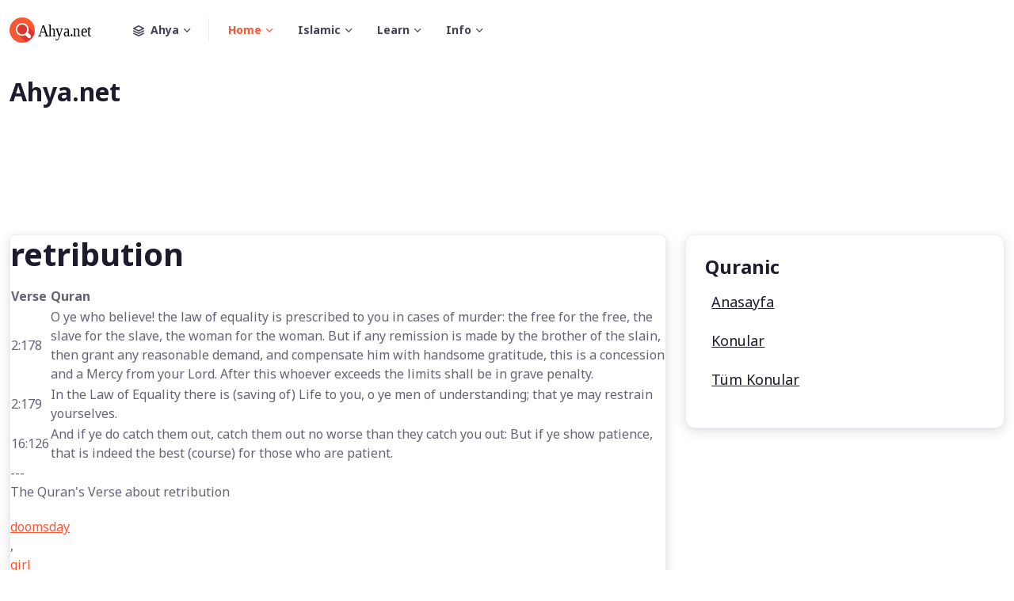

--- FILE ---
content_type: text/html; charset=UTF-8
request_url: https://quranic.ahya.net/quran-index-1535.html
body_size: 4546
content:
<!DOCTYPE html>
<html lang="en">
  <head>
    <meta charset="utf-8">
    <title>Quran - retribution - Translation of the Quran | ahya.net</title>
    <!-- SEO Meta Tags-->
 <meta name="description" content="Ahya.net" /><meta name="keywords" content="Ahya.net" />    <!-- Viewport-->
    <meta name="viewport" content="width=device-width, initial-scale=1">
    <!-- Favicon and Touch Icons-->
    <link rel="apple-touch-icon" sizes="180x180" href="https://www.ahya.net/kapak/def/apple-touch-icon.png">
    <link rel="icon" type="image/png" sizes="32x32" href="https://www.ahya.net/kapak/def/favicon-32x32.png">
    <link rel="icon" type="image/png" sizes="16x16" href="https://www.ahya.net/kapak/def/favicon-16x16.png">
     <link rel="mask-icon" color="#5bbad5" href="https://www.ahya.net/kapak/def/safari-pinned-tab.svg">
    <meta name="msapplication-TileColor" content="#766df4">
    <meta name="theme-color" content="#ffffff">
    <!-- Page loading styles-->
    <style>
      .page-loading {
        position: fixed;
        top: 0;
        right: 0;
        bottom: 0;
        left: 0;
        width: 100%;
        height: 100%;
        -webkit-transition: all .4s .2s ease-in-out;
        transition: all .4s .2s ease-in-out;
        background-color: #fff;
        opacity: 0;
        visibility: hidden;
        z-index: 9999;
      }
      .page-loading.active {
        opacity: 1;
        visibility: visible;
      }
      .page-loading-inner {
        position: absolute;
        top: 50%;
        left: 0;
        width: 100%;
        text-align: center;
        -webkit-transform: translateY(-50%);
        transform: translateY(-50%);
        -webkit-transition: opacity .2s ease-in-out;
        transition: opacity .2s ease-in-out;
        opacity: 0;
      }
      .page-loading.active > .page-loading-inner {
        opacity: 1;
      }
      .page-loading-inner > span {
        display: block;
        font-size: 1rem;
        font-weight: normal;
        color: #666276;;
      }
      .page-spinner {
        display: inline-block;
        width: 2.75rem;
        height: 2.75rem;
        margin-bottom: .75rem;
        vertical-align: text-bottom;
        border: .15em solid #bbb7c5;
        border-right-color: transparent;
        border-radius: 50%;
        -webkit-animation: spinner .75s linear infinite;
        animation: spinner .75s linear infinite;
      }
      @-webkit-keyframes spinner {
        100% {
          -webkit-transform: rotate(360deg);
          transform: rotate(360deg);
        }
      }
      @keyframes spinner {
        100% {
          -webkit-transform: rotate(360deg);
          transform: rotate(360deg);
        }
      }
      
    </style>
    <!-- Page loading scripts-->
    <script>
      (function () {
        window.onload = function () {
          var preloader = document.querySelector('.page-loading');
          preloader.classList.remove('active');
          setTimeout(function () {
            preloader.remove();
          }, 2000);
        };
      })();
      
    </script>

  <script async src="https://www.googletagmanager.com/gtag/js?id=G-361502686"></script>
  <script>
    window.dataLayer = window.dataLayer || [];
    function gtag(){dataLayer.push(arguments);}
    gtag('js', new Date());

    gtag('config', 'G-361502686');
  </script>
  <script async src="https://pagead2.googlesyndication.com/pagead/js/adsbygoogle.js?client=ca-pub-9348365773735081"
       crossorigin="anonymous"></script> 

    <!-- Vendor Styles-->
    <link rel="stylesheet" media="screen" href="https://www.ahya.net/kapak/def/vendor/simplebar/dist/simplebar.min.css"/>
    <link rel="stylesheet" media="screen" href="https://www.ahya.net/kapak/def/vendor/tiny-slider/dist/tiny-slider.css"/>
    <link rel="stylesheet" media="screen" href="https://www.ahya.net/kapak/def/vendor/flatpickr/dist/flatpickr.min.css"/>
    <!-- Main Theme Styles + Bootstrap-->
    <link rel="stylesheet" media="screen" href="https://www.ahya.net/kapak/def/css/theme.min.css">  
 

 
 
  <!-- Body-->
  <body> 
    <main class="page-wrapper"> 
      <!-- Navbar-->
      <header class="navbar navbar-expand-lg navbar-light fixed-top" data-scroll-header>
        <div class="container"><a class="navbar-brand me-3 me-xl-4" href="https://www.ahya.net/"><img class="d-block" src="https://www.ahya.net/kapak/def/img/logo/logo-dark.svg" width="116" alt="Ahya"></a>
          <button class="navbar-toggler ms-auto" type="button" data-bs-toggle="collapse" data-bs-target="#navbarNav" aria-controls="navbarNav" aria-expanded="false" aria-label="Toggle navigation"><span class="navbar-toggler-icon"></span></button>          <div class="collapse navbar-collapse order-lg-2" id="navbarNav">
            <ul class="navbar-nav navbar-nav-scroll" style="max-height: 35rem;">
              <!-- Demos switcher-->
              <li class="nav-item dropdown me-lg-2"><a class="nav-link dropdown-toggle align-items-center pe-lg-4" href="#" data-bs-toggle="dropdown" role="button" aria-expanded="false"><i class="fi-layers me-2"></i>Ahya<span class="d-none d-lg-block position-absolute top-50 end-0 translate-middle-y border-end" style="width: 1px; height: 30px;"></span></a>
                <ul class="dropdown-menu">
                  <li><a class="dropdown-item" href="https://quranic.ahya.net/"><i class="fi-building fs-base opacity-50 me-2"></i>Quranic</a></li>
                  <li class="dropdown-divider"></li>
                  <li><a class="dropdown-item" href="https://advice.ahya.net/"><i class="fi-car fs-base opacity-50 me-2"></i>Muslim Advice</a></li>
                  <li class="dropdown-divider"></li>
                  <li><a class="dropdown-item" href="https://osmani.ahya.net/"><i class="fi-briefcase fs-base opacity-50 me-2"></i>Ottoman Lexicons</a></li>
                  <li class="dropdown-divider"></li>
                  <li><a class="dropdown-item" href="https://ottoman.ahya.net/"><i class="fi-map-pin fs-base opacity-50 me-2"></i>Ottoman History</a></li>
                  <li class="dropdown-divider"></li>
                  <li><a class="dropdown-item" href="https://www.ahya.net/"><i class="fi-home fs-base opacity-50 me-2"></i>Ahya.Net</a></li>
                  <li><a class="dropdown-item" href="https://www.ahya.net/konular.html"><i class="fi-list fs-base opacity-50 me-2"></i>Konular</a></li>
                  <li><a class="dropdown-item" href="https://www.ahya.net/tum-konular.html"><i class="fi-file fs-base opacity-50 me-2"></i>Tüm Konular</a></li>
                </ul>
              </li>
              <!-- Menu items-->
              <li class="nav-item dropdown active"><a class="nav-link dropdown-toggle" href="#" role="button" data-bs-toggle="dropdown" aria-expanded="false">Home</a>
                <ul class="dropdown-menu">
                  <li><a class="dropdown-item" href="https://www.ahya.net/">Ahya.Net</a></li> 
                  <li><a class="dropdown-item" href="https://islam.ahya.net/">Islam</a></li> 
                  <li><a class="dropdown-item" href="https://ghazali.ahya.net/">Ghazali</a></li> 
                  <li><a class="dropdown-item" href="https://advice.ahya.net/">Muslim Advice</a></li> 
                </ul>
              </li>
              <li class="nav-item dropdown"><a class="nav-link dropdown-toggle" href="#" role="button" data-bs-toggle="dropdown" aria-expanded="false">Islamic</a>
                <ul class="dropdown-menu">
                  <li><a class="dropdown-item" href="https://quranic.ahya.net/">Quranic Index</a></li>
                  <li><a class="dropdown-item" href="https://stories.ahya.net/">Islamic Story</a></li> 
                  <li><a class="dropdown-item" href="https://world.ahya.net/">Islamic World</a></li> 
                  <li><a class="dropdown-item" href="https://careers.ahya.net/">Islamic Careers</a></li> 
                  <li><a class="dropdown-item" href="https://dream.ahya.net/">Islamic Dream</a></li>
                </ul>
              </li>
              <li class="nav-item dropdown"><a class="nav-link dropdown-toggle" href="#" role="button" data-bs-toggle="dropdown" aria-expanded="false">Learn</a>
                <ul class="dropdown-menu">
                  <li><a class="dropdown-item" href="https://arabic.ahya.net/">Lern Arabic</a></li>
                  <li><a class="dropdown-item" href="https://persian.ahya.net/">Lern Persian</a></li>
                  <li><a class="dropdown-item" href="https://turkish.ahya.net/">Lern Turkish</a></li> 
                  <li><a class="dropdown-item" href="https://osmani.ahya.net/dictionary.html">Ottoman Lexicons</a></li>
                </ul>
              </li>
              <li class="nav-item dropdown"><a class="nav-link dropdown-toggle" href="#" role="button" data-bs-toggle="dropdown" aria-expanded="false">Info</a>
                <ul class="dropdown-menu">
                  <li><a class="dropdown-item" href="https://farming.ahya.net/">Easy Farming</a></li>
                  <li><a class="dropdown-item" href="https://flavor.ahya.net/">Flavor Of Valley</a></li>
                  <li><a class="dropdown-item" href="https://arrow.ahya.net/">Poisonous Arrow</a></li>
                  <li><a class="dropdown-item" href="https://ottoman.ahya.net/">Ottoman History</a></li>
                </ul>
              </li>  
              <li class="nav-item d-lg-none"><a class="nav-link" href="#signin-modal" data-bs-toggle="modal"><i class="fi-user me-2"></i>Sign in</a></li>
            </ul>
          </div>
        </div>
      </header>
      <!-- Page content-->


<!-- **************** MAIN CONTENT START **************** -->
<main>




<section class="bg-light py-0 py-sm-5">
  <div class="container">
    <div class="row py-5">
      <div class="col-lg-8"> 
        <!-- Title -->
        <h2>Ahya.net</h2> 
      </div>
    </div>
  </div>
</section>
<section class="pb-0 py-lg-5">
  <div class="container">
    <div class="row">
      <!-- Main content START -->
      <div class="col-lg-8">
        <div class="card shadow rounded-2 p-0"> <h1>retribution</h1> <div id="tbl1"><table summary="Submitted table designs"> 
		<thead>
				<tr>
					<th scope="col">Verse</th>
					<th scope="col">Quran</th> 
				</tr></thead><tbody><tr>	<td>2:178</td>	<td>O ye who believe! the law of equality is prescribed to you in cases of murder: the free for the free, the slave for the slave, the woman for the woman. But if any remission is made by the brother of the slain, then grant any reasonable demand, and compensate him with handsome gratitude, this is a concession and a Mercy from your Lord. After this whoever exceeds the limits shall be in grave penalty.</td></tr><tr>	<td>2:179</td>	<td>In the Law of Equality there is (saving of) Life to you, o ye men of understanding; that ye may restrain yourselves.</td></tr><tr>	<td>16:126</td>	<td>And if ye do catch them out, catch them out no worse than they catch you out: But if ye show patience, that is indeed the best (course) for those who are patient.</td></tr></tbody></table></div><p>---<br>The Quran's Verse about retribution</p><a href='/quran-index-1540.html'>doomsday</a>, <a href='/quran-index-1543.html'>girl</a>, <a href='/quran-index-1554.html'>church</a>, <a href='/quran-index-1560.html'>hatred</a>, <a href='/quran-index-1605.html'>sheep</a>, <a href='/quran-index-1612.html'>slave</a>, <a href='/quran-index-1615.html'>dog</a>, <a href='/quran-index-1627.html'>harm</a>, <a href='/quran-index-1640.html'>ear</a>, <a href='/quran-index-1651.html'>gambling</a>, <a href='/quran-index-1662.html'>frog</a>, <a href='/quran-index-1663.html'>sacrifice</a>, <a href='/quran-index-1666.html'>wolf</a>, <a href='/quran-index-1683.html'>well</a>, <a href='/quran-index-1720.html'>carrion</a>, <a href='/quran-index-1721.html'>Lawh-i Mahfuz</a>, <a href='/quran-index-1722.html'>plate</a>, <a href='/quran-index-1748.html'>molten</a>, <a href='/quran-index-1750.html'>cave</a>, <a href='/quran-index-1761.html'>monastery</a>, 
        </div>
      </div>
      <!-- Main content END -->

      <!-- Right sidebar START -->
      <div class="col-lg-4">
        <div class="row mb-5 mb-lg-0">
          <div class="col-12 col-sm-6 col-lg-12">

            <!-- Related Topic START -->
            <div class="card card-body shadow p-4 mb-4">
              <!-- Title -->
              <h4 class="mb-3">Quranic</h4>
              <!-- Item -->
              <div class="d-flex justify-content-between align-items-center mb-2">
                <a href="https://quranic.ahya.net/" class="h6 fw-light"><i class="fas fa-caret-right text-orange me-2"></i>Anasayfa</a> 
              </div>
              <!-- Item -->
              <div class="d-flex justify-content-between align-items-center mb-2">
                <a href="https://quranic.ahya.net/konular.html" class="h6 fw-light"><i class="fas fa-caret-right text-orange me-2"></i>Konular</a> 
              </div> 
              <!-- Item -->
              <div class="d-flex justify-content-between align-items-center mb-2">
                <a href="https://www.ahya.net/tum-konular.html" class="h6 fw-light"><i class="fas fa-caret-right text-orange me-2"></i>Tüm Konular</a> 
              </div> 
            </div>
            <!-- Related Topic END -->
          </div>  
              </div>
            </div>

    </div><!-- Row END -->
  </div>
</section>
    </main>
    <!-- Footer-->
    <footer class="footer pt-lg-5 pt-4 bg-dark text-light">
      <div class="container mb-4 py-4 pb-lg-5">
        <div class="row gy-4">
          <div class="col-lg-3 col-md-6 col-sm-4">
            <div class="mb-4 pb-sm-3"><a class="d-inline-block" href="city-guide-home-v1.html"><img src="https://www.ahya.net/kapak/def/img/logo/logo-light.svg" width="116" alt="Logo"></a></div> 
          </div>
          <!-- Links-->
          <div class="col-lg-2 col-md-3 col-sm-4">
            <h3 class="fs-base text-light">Quick links</h3>
            <ul class="list-unstyled fs-sm">
              <li><a class="nav-link-light" href="#">Top cities</a></li>
              <li><a class="nav-link-light" href="#">Accommodation</a></li> 
            </ul>
          </div>
          <!-- Links-->
          <div class="col-lg-2 col-md-3 col-sm-4">
            <h3 class="fs-base text-light">Profile</h3>
            <ul class="list-unstyled fs-sm">
              <li><a class="nav-link-light" href="#">My account</a></li> 
              <li><a class="nav-link-light" href="#">Add listing</a></li>
            </ul>
          </div>
          <!-- Subscription form-->
          <div class="col-lg-4 offset-lg-1">
            <h3 class="h4 text-light">Subscribe to our newsletter</h3>
            <p class="fs-sm mb-4 opacity-60">Don’t miss any relevant vacancies!</p>
            <form class="form-group form-group-light rounded-pill" style="max-width: 500px;">
              <div class="input-group input-group-sm"><span class="input-group-text text-muted"><i class="fi-mail"></i></span>
                <input class="form-control" type="email" placeholder="Your email">
              </div>
              <button class="btn btn-primary btn-sm rounded-pill" type="button">Subscribe</button>
            </form>
          </div>
        </div>
      </div>
      <div class="py-4 border-top border-light">
        <div class="container d-flex flex-column flex-lg-row align-items-center justify-content-between py-2">
          <!-- Copyright-->
          <p class="order-lg-1 order-2 fs-sm mb-2 mb-lg-0"><span class="text-light opacity-60">&copy; All rights reserved.   </span><a class="nav-link-light fw-bold" href="https://www.ahya.net/" target="_blank">Ahya.Net</a></p>
          <div class="d-flex flex-lg-row flex-column align-items-center order-lg-2 order-1 ms-lg-4 mb-lg-0 mb-4">
            <!-- Links-->
            <div class="d-flex flex-wrap fs-sm mb-lg-0 mb-4 pe-lg-4"><a class="nav-link-light px-2 mx-1" href="#">About</a><a class="nav-link-light px-2 mx-1" href="#">Blog</a><a class="nav-link-light px-2 mx-1" href="#">Support</a><a class="nav-link-light px-2 mx-1" href="#">Contacts</a></div>
            <div class="d-flex align-items-center">
              <!-- Language switcher-->
              <div class="dropdown"><a class="nav-link nav-link-light dropdown-toggle fs-sm align-items-center p-0 fw-normal" href="#" id="langSwitcher" data-bs-toggle="dropdown" role="button" aria-expanded="false"><i class="fi-globe mt-n1 me-2 align-middle"></i>Eng</a>
                <ul class="dropdown-menu dropdown-menu-dark my-1" aria-labelledby="langSwitcher">
                  <li><a class="dropdown-item text-nowrap py-1" href="#"><img class="me-2" src="https://www.ahya.net/kapak/def/img/flags/de.png" width="20" alt="Deutsch">Deutsch</a></li>
                  <li><a class="dropdown-item text-nowrap py-1" href="#"><img class="me-2" src="https://www.ahya.net/kapak/def/img/flags/fr.png" width="20" alt="Français">Français</a></li>
                  <li><a class="dropdown-item text-nowrap py-1" href="#"><img class="me-2" src="https://www.ahya.net/kapak/def/img/flags/es.png" width="20" alt="Español">Español</a></li>
                </ul>
              </div>
              <!-- Socials-->
              <div class="ms-4 ps-lg-2 text-nowrap"><a class="btn btn-icon btn-translucent-light btn-xs rounded-circle ms-2" href="#"><i class="fi-facebook"></i></a><a class="btn btn-icon btn-translucent-light btn-xs rounded-circle ms-2" href="#"><i class="fi-twitter"></i></a><a class="btn btn-icon btn-translucent-light btn-xs rounded-circle ms-2" href="#"><i class="fi-telegram"></i></a><a class="btn btn-icon btn-translucent-light btn-xs rounded-circle ms-2" href="#"><i class="fi-messenger"></i></a></div>
            </div>
          </div>
        </div>
      </div>
    </footer>
    <!-- Back to top button--><a class="btn-scroll-top" href="#top" data-scroll><span class="btn-scroll-top-tooltip text-muted fs-sm me-2">Top</span><i class="btn-scroll-top-icon fi-chevron-up">   </i></a>
    <!-- Vendor scrits: js libraries and plugins-->
    <script src="https://www.ahya.net/kapak/def/vendor/bootstrap/dist/js/bootstrap.bundle.min.js"></script>
    <script src="https://www.ahya.net/kapak/def/vendor/simplebar/dist/simplebar.min.js"></script>
    <script src="https://www.ahya.net/kapak/def/vendor/smooth-scroll/dist/smooth-scroll.polyfills.min.js"></script>
    <script src="https://www.ahya.net/kapak/def/vendor/tiny-slider/dist/min/tiny-slider.js"></script>
    <script src="https://www.ahya.net/kapak/def/vendor/flatpickr/dist/flatpickr.min.js"></script>
    <!-- Main theme script-->
    <script src="https://www.ahya.net/kapak/def/js/theme.min.js"></script>
  </body>
</html>

--- FILE ---
content_type: text/html; charset=utf-8
request_url: https://www.google.com/recaptcha/api2/aframe
body_size: 267
content:
<!DOCTYPE HTML><html><head><meta http-equiv="content-type" content="text/html; charset=UTF-8"></head><body><script nonce="Y2unOGtMKVPZWsm-bhtyTg">/** Anti-fraud and anti-abuse applications only. See google.com/recaptcha */ try{var clients={'sodar':'https://pagead2.googlesyndication.com/pagead/sodar?'};window.addEventListener("message",function(a){try{if(a.source===window.parent){var b=JSON.parse(a.data);var c=clients[b['id']];if(c){var d=document.createElement('img');d.src=c+b['params']+'&rc='+(localStorage.getItem("rc::a")?sessionStorage.getItem("rc::b"):"");window.document.body.appendChild(d);sessionStorage.setItem("rc::e",parseInt(sessionStorage.getItem("rc::e")||0)+1);localStorage.setItem("rc::h",'1769072540875');}}}catch(b){}});window.parent.postMessage("_grecaptcha_ready", "*");}catch(b){}</script></body></html>